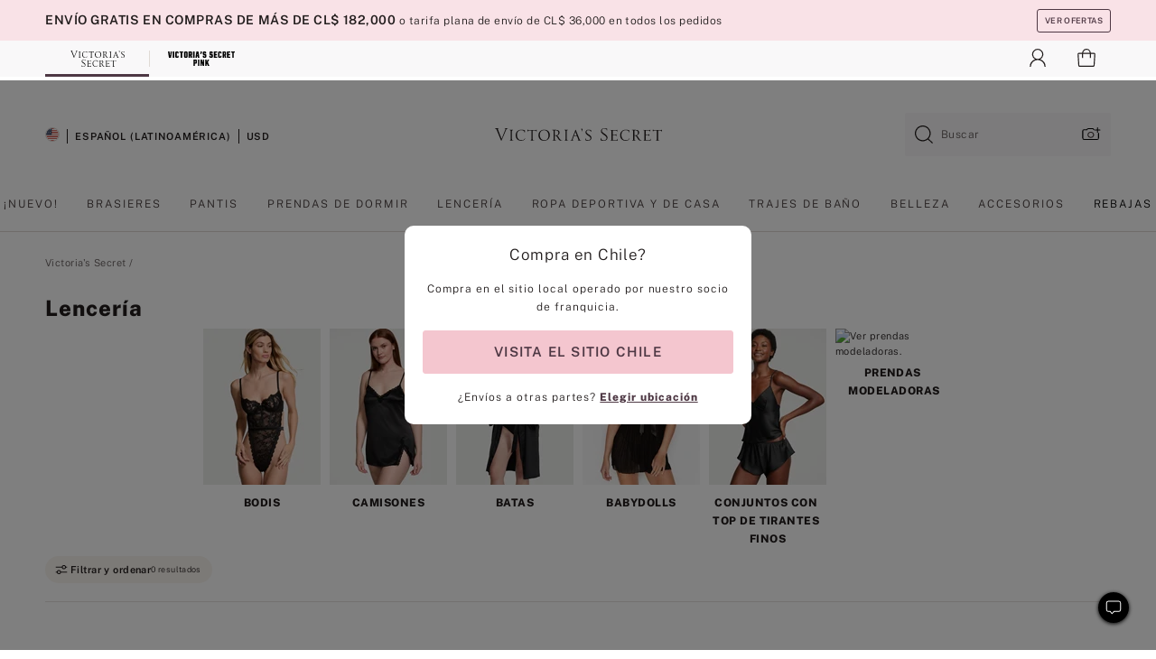

--- FILE ---
content_type: text/html;charset=UTF-8
request_url: https://sp.victoriassecret.com/cl/vs/lingerie/shop-all-lingerie?filter=size%3AXXS
body_size: 4831
content:
<!DOCTYPE html><html lang="es" class="desktop " data-theme="vs" data-brand="vs" data-basic="true"><head><script id="earlyBootstrap">(()=>{const e=document.cookie,t=e.indexOf("APPTYPE="),a=document.documentElement.classList,s=document.currentScript.dataset;if(t>=0){a.add("is-app");const i=t+8,r=e.slice(i);let n="";r.startsWith("IOSHANDHELD")?(a.add("is-app-ios"),s.appPlatform="ios",n=e.slice(i+12)):r.startsWith("ANDROIDHANDHELD")&&(a.add("is-app-android"),s.appPlatform="android",n=e.slice(i+16)),n.startsWith("VS")?s.appBrand="vs":n.startsWith("PN")&&(s.appBrand="pn"),s.appPlatform&&s.appBrand&&(s.appType=s.appPlatform+"-"+s.appBrand)}if(("true"===new URL(window.location.href).searchParams.get("isNativeShopTabEnabled")||"true"===sessionStorage.getItem("isNativeShopTabEnabled"))&&(document.documentElement.classList.add("is-native-shop-tab-enabled"),sessionStorage.setItem("isNativeShopTabEnabled","true")),performance.getEntriesByType)for(const{serverTiming:e}of performance.getEntriesByType("navigation"))if(e)for(const{name:t,description:a}of e)"ssrStatus"===t?s.ssrStatus=a:"basicStatus"===t?s.basicStatus=a:"renderSource"===t?s.renderSource=a:"peceActive"===t&&(s.peceActive=a)})();</script><meta charSet="utf-8"/><meta name="viewport" id="viewport-settings" content="width=device-width, initial-scale=1, minimum-scale=1"/><meta property="og:type" content="website"/><meta property="og:site_name" content="Victoria&#x27;s Secret"/><meta name="twitter:site" content="@VictoriasSecret"/><meta property="og:image" content="https://www.victoriassecret.com/assets/m5002-DM5Ub2IpQHqvBIkmBmbjmw/images/default-share.png"/><meta name="twitter:card" content="summary_large_image"/><meta property="og:title" content="Lencería de mujer | Encaje, satén, transparencias y más"/><meta name="description" content="Compra lencería sexi para cualquier ocasión. De encaje elegante a estampados salvajes y muchos colores llamativos. Victoria&#39;s Secret tiene todas las tallas y estilos de lencería para que te veas y te sientas impecable."/><meta property="og:description" content="Compra lencería sexi para cualquier ocasión. De encaje elegante a estampados salvajes y muchos colores llamativos. Victoria&#39;s Secret tiene todas las tallas y estilos de lencería para que te veas y te sientas impecable."/><link rel="icon" sizes="48x48" href="https://sp.victoriassecret.com/assets/m5002-DM5Ub2IpQHqvBIkmBmbjmw/favicon.ico"/><link rel="apple-touch-icon" sizes="180x180" href="https://www.victoriassecret.com/assets/m5002-DM5Ub2IpQHqvBIkmBmbjmw/images/apple-touch-icon.png"/><link rel="apple-touch-icon" href="https://www.victoriassecret.com/assets/m5002-DM5Ub2IpQHqvBIkmBmbjmw/images/apple-touch-icon.png"/><link rel="icon" sizes="192x192" href="https://www.victoriassecret.com/assets/m5002-DM5Ub2IpQHqvBIkmBmbjmw/images/android-chrome-192x192.png"/><meta name="format-detection" content="telephone=no"/> <link rel="alternate" mpdisurl href="https://www.victoriassecret.com/us/vs/lingerie" hrefLang="x-default"/><link rel="alternate" mpdisurl href="https://www.victoriassecret.com/at/vs/lingerie" hrefLang="en-AT"/><link rel="alternate" mpdisurl href="https://www.victoriassecret.com/au/vs/lingerie" hrefLang="en-AU"/><link rel="alternate" mpdisurl href="https://www.victoriassecret.com/be/vs/lingerie" hrefLang="en-BE"/><link rel="alternate" mpdisurl href="https://www.victoriassecret.com/ca/vs/lingerie" hrefLang="en-CA"/><link rel="alternate" mpdisurl href="https://www.victoriassecret.com/ch/vs/lingerie" hrefLang="en-CH"/><link rel="alternate" mpdisurl href="https://www.victoriassecret.com/cz/vs/lingerie" hrefLang="en-CZ"/><link rel="alternate" mpdisurl href="https://www.victoriassecret.com/de/vs/lingerie" hrefLang="en-DE"/><link rel="alternate" mpdisurl href="https://www.victoriassecret.com/fr/vs/lingerie" hrefLang="en-FR"/><link rel="alternate" mpdisurl href="https://www.victoriassecret.com/gr/vs/lingerie" hrefLang="en-GR"/><link rel="alternate" mpdisurl href="https://www.victoriassecret.com/hk/vs/lingerie" hrefLang="en-HK"/><link rel="alternate" mpdisurl href="https://www.victoriassecret.com/in/vs/lingerie" hrefLang="en-IN"/><link rel="alternate" mpdisurl href="https://www.victoriassecret.com/jp/vs/lingerie" hrefLang="en-JP"/><link rel="alternate" mpdisurl href="https://www.victoriassecret.com/kr/vs/lingerie" hrefLang="en-KR"/><link rel="alternate" mpdisurl href="https://www.victoriassecret.com/mx/vs/lingerie" hrefLang="en-MX"/><link rel="alternate" mpdisurl href="https://www.victoriassecret.com/nl/vs/lingerie" hrefLang="en-NL"/><link rel="alternate" mpdisurl href="https://www.victoriassecret.com/no/vs/lingerie" hrefLang="en-NO"/><link rel="alternate" mpdisurl href="https://www.victoriassecret.com/nz/vs/lingerie" hrefLang="en-NZ"/><link rel="alternate" mpdisurl href="https://www.victoriassecret.com/ro/vs/lingerie" hrefLang="en-RO"/><link rel="alternate" mpdisurl href="https://www.victoriassecret.com/se/vs/lingerie" hrefLang="en-SE"/><link rel="alternate" mpdisurl href="https://www.victoriassecret.com/sg/vs/lingerie" hrefLang="en-SG"/><link rel="alternate" mpdisurl href="https://www.victoriassecret.com/sk/vs/lingerie" hrefLang="en-SK"/><link rel="alternate" mpdisurl href="https://www.victoriassecret.com/us/vs/lingerie" hrefLang="en-US"/><link rel="alternate" mpdisurl href="https://fr.victoriassecret.com/be/vs/lingerie" hrefLang="fr-BE"/><link rel="alternate" mpdisurl href="https://fr.victoriassecret.com/bf/vs/lingerie" hrefLang="fr-BF"/><link rel="alternate" mpdisurl href="https://fr.victoriassecret.com/ch/vs/lingerie" hrefLang="fr-CH"/><link rel="alternate" mpdisurl href="https://fr.victoriassecret.com/fr/vs/lingerie" hrefLang="fr-FR"/><link rel="alternate" mpdisurl href="https://frca.victoriassecret.com/ca/vs/lingerie" hrefLang="fr-CA"/><link rel="alternate" mpdisurl href="https://de.victoriassecret.com/at/vs/lingerie" hrefLang="de-AT"/><link rel="alternate" mpdisurl href="https://de.victoriassecret.com/ch/vs/lingerie" hrefLang="de-CH"/><link rel="alternate" mpdisurl href="https://de.victoriassecret.com/de/vs/lingerie" hrefLang="de-DE"/><link rel="alternate" mpdisurl href="https://it.victoriassecret.com/it/vs/lingerie" hrefLang="it-IT"/><link rel="alternate" mpdisurl href="https://ja.victoriassecret.com/jp/vs/lingerie" hrefLang="ja-JP"/><link rel="alternate" mpdisurl href="https://ko.victoriassecret.com/kr/vs/lingerie" hrefLang="ko-KR"/><link rel="alternate" mpdisurl href="https://pl.victoriassecret.com/pl/vs/lingerie" hrefLang="pl-PL"/><link rel="alternate" mpdisurl href="https://es.victoriassecret.com/es/vs/lingerie" hrefLang="es-ES"/><link rel="alternate" mpdisurl href="https://sp.victoriassecret.com/ar/vs/lingerie" hrefLang="es-AR"/><link rel="alternate" mpdisurl href="https://sp.victoriassecret.com/bo/vs/lingerie" hrefLang="es-BO"/><link rel="alternate" mpdisurl href="https://sp.victoriassecret.com/bz/vs/lingerie" hrefLang="es-BZ"/><link rel="alternate" mpdisurl href="https://sp.victoriassecret.com/cl/vs/lingerie" hrefLang="es-CL"/><link rel="alternate" mpdisurl href="https://sp.victoriassecret.com/co/vs/lingerie" hrefLang="es-CO"/><link rel="alternate" mpdisurl href="https://sp.victoriassecret.com/cr/vs/lingerie" hrefLang="es-CR"/><link rel="alternate" mpdisurl href="https://sp.victoriassecret.com/do/vs/lingerie" hrefLang="es-DO"/><link rel="alternate" mpdisurl href="https://sp.victoriassecret.com/ec/vs/lingerie" hrefLang="es-EC"/><link rel="alternate" mpdisurl href="https://sp.victoriassecret.com/gt/vs/lingerie" hrefLang="es-GT"/><link rel="alternate" mpdisurl href="https://sp.victoriassecret.com/hn/vs/lingerie" hrefLang="es-HN"/><link rel="alternate" mpdisurl href="https://sp.victoriassecret.com/mx/vs/lingerie" hrefLang="es-MX"/><link rel="alternate" mpdisurl href="https://sp.victoriassecret.com/ni/vs/lingerie" hrefLang="es-NI"/><link rel="alternate" mpdisurl href="https://sp.victoriassecret.com/pa/vs/lingerie" hrefLang="es-PA"/><link rel="alternate" mpdisurl href="https://sp.victoriassecret.com/pe/vs/lingerie" hrefLang="es-PE"/><link rel="alternate" mpdisurl href="https://sp.victoriassecret.com/py/vs/lingerie" hrefLang="es-PY"/><link rel="alternate" mpdisurl href="https://sp.victoriassecret.com/sv/vs/lingerie" hrefLang="es-SV"/><link rel="alternate" mpdisurl href="https://sp.victoriassecret.com/us/vs/lingerie" hrefLang="es-US"/><link rel="alternate" mpdisurl href="https://sp.victoriassecret.com/uy/vs/lingerie" hrefLang="es-UY"/><link rel="alternate" mpdisurl href="https://sp.victoriassecret.com/ve/vs/lingerie" hrefLang="es-VE"/><link rel="alternate" mpdisurl href="https://nl.victoriassecret.com/nl/vs/lingerie" hrefLang="nl-NL"/><link href="https://sp.victoriassecret.com/assets/m5002-DM5Ub2IpQHqvBIkmBmbjmw/templates/ssr-collection/desktop/style.css" rel="stylesheet"/><title>Lencería de mujer | Encaje, satén, transparencias y más</title><style data-styled="" data-styled-version="5.3.9">.huVxo{-webkit-animation:fadein 1s ease-in;animation:fadein 1s ease-in;margin:0 auto;}/*!sc*/
@-webkit-keyframes fadein{0%{opacity:0;}50%{opacity:0;}100%{opacity:1;}}/*!sc*/
@keyframes fadein{0%{opacity:0;}50%{opacity:0;}100%{opacity:1;}}/*!sc*/
data-styled.g1492[id="sc-hhncp1-0"]{content:"huVxo,"}/*!sc*/
.hIWGSz{position:absolute;inset:0;display:-webkit-box;display:-webkit-flex;display:-ms-flexbox;display:flex;-webkit-box-pack:center;-webkit-justify-content:center;-ms-flex-pack:center;justify-content:center;-webkit-align-items:center;-webkit-box-align:center;-ms-flex-align:center;align-items:center;}/*!sc*/
data-styled.g1493[id="sc-17pbkyn-0"]{content:"hIWGSz,"}/*!sc*/
.kyFYCC{bottom:-100px;right:0;margin:1rem;-webkit-animation:slidein 750ms ease-out 10s forwards;animation:slidein 750ms ease-out 10s forwards;}/*!sc*/
data-styled.g1494[id="sc-17pbkyn-1"]{content:"kyFYCC,"}/*!sc*/
.jMLnnC{position:absolute;top:0;width:100%;}/*!sc*/
.jMLnnC .fabric-masthead-static-brandbar{width:100%;margin:0;}/*!sc*/
.jMLnnC .fabric-masthead-static-brandbar > .fabric-masthead-static-brandbar-smo-holder{height:40px;background-color:#f9e2e7;}/*!sc*/
.jMLnnC .fabric-masthead-static-brandbar > .fabric-masthead-static-brandbar-container{height:40px;background-color:#f7f7f8;}/*!sc*/
.jMLnnC .fabric-masthead-logo-area{width:100%;-webkit-box-pack:center;-webkit-justify-content:center;-ms-flex-pack:center;justify-content:center;-webkit-justify-content:center;}/*!sc*/
.jMLnnC .fabric-masthead-logo-area.fabric-layout-breakpoints .fabric-static-masthead-logo{-webkit-flex:0 0 275px;-ms-flex:0 0 275px;flex:0 0 275px;height:40px;margin:24px auto 50px;background-color:#f5f5f6;border-radius:3px;}/*!sc*/
.jMLnnC .fabric-masthead-category-nav-item .fabric-masthead-category-nav-link{height:20px;width:90px;background-color:#f5f5f6;padding:0.334rem 0.334rem 0.334rem 4px;display:block;text-transform:uppercase;position:relative;}/*!sc*/
.jMLnnC .fabric-masthead-category-nav-item{margin-right:20px;border-radius:3px;}/*!sc*/
.jMLnnC .fabric-masthead-logo-area{display:-webkit-box;display:-webkit-flex;display:-ms-flexbox;display:flex;height:115px;-webkit-box-pack:justify;-webkit-justify-content:space-between;-ms-flex-pack:justify;justify-content:space-between;-webkit-align-items:center;-webkit-box-align:center;-ms-flex-align:center;align-items:center;}/*!sc*/
.jMLnnC .fabric-masthead-category-nav-menu{width:944px;display:-webkit-box;display:-webkit-flex;display:-ms-flexbox;display:flex;margin:0 auto;-webkit-box-pack:justify;-webkit-justify-content:space-between;-ms-flex-pack:justify;justify-content:space-between;-webkit-align-items:center;-webkit-box-align:center;-ms-flex-align:center;align-items:center;}/*!sc*/
[data-device='desktop'] .sc-d7p3b7-0 .fabric-masthead-category-nav-item{padding-bottom:0.334rem;}/*!sc*/
data-styled.g1495[id="sc-d7p3b7-0"]{content:"jMLnnC,"}/*!sc*/
</style><link rel="preconnect" href="https://sp-api.victoriassecret.com/" crossorigin="use-credentials"/>
<link rel="stylesheet" type="text/css" href="https://sp.victoriassecret.com/custom_CSS/mpCSS.css?mptest17">
</head><body class="fabric vs"><div class="fabric-toast-traffic-control"></div><div class="reactContainer" id="componentContainer" data-hydrate="true"><header class="fabric-masthead-component sc-d7p3b7-0 jMLnnC"><div class="fabric-masthead-static-brandbar"><div class="fabric-masthead-static-brandbar-smo-holder"></div><div class="fabric-masthead-static-brandbar-container"></div></div><div class="fabric-masthead-logo-area fabric-layout-breakpoints"><h1 class="fabric-static-masthead-logo"></h1></div><nav class="fabric-masthead-static-category-nav-component"><ul class="fabric-masthead-category-nav-menu" role="menu"><li class="fabric-masthead-category-nav-item" role="none"><a class="fabric-masthead-category-nav-link"></a></li><li class="fabric-masthead-category-nav-item" role="none"><a class="fabric-masthead-category-nav-link"></a></li><li class="fabric-masthead-category-nav-item" role="none"><a class="fabric-masthead-category-nav-link"></a></li><li class="fabric-masthead-category-nav-item" role="none"><a class="fabric-masthead-category-nav-link"></a></li><li class="fabric-masthead-category-nav-item" role="none"><a class="fabric-masthead-category-nav-link"></a></li><li class="fabric-masthead-category-nav-item" role="none"><a class="fabric-masthead-category-nav-link"></a></li><li class="fabric-masthead-category-nav-item" role="none"><a class="fabric-masthead-category-nav-link"></a></li><li class="fabric-masthead-category-nav-item" role="none"><a class="fabric-masthead-category-nav-link"></a></li><li class="fabric-masthead-category-nav-item" role="none"><a class="fabric-masthead-category-nav-link"></a></li></ul></nav></header><div class="fabric-page-loading"><div class="fabric-page-spinner sc-17pbkyn-0 hIWGSz"><div class="fabric-spinner-element sc-hhncp1-0 huVxo"><div><span class="fabric-hide-a11y-element">Cargando...</span></div><div></div><div></div><div></div><div></div><div></div><div></div><div></div><div></div><div></div><div></div><div></div></div></div><div class="fabric-toast-utility static-site"><div class="toast-container"><strong>La página está tardando en cargar más de lo esperado.</strong></div></div></div></div><div class="fabric-dialog-container"></div><div class="fabric-salesforce-chat-dialog"></div><script id="brastrap-data" type="application/json">{"endpoints":[{"key":"analyticsCore","context":"analytics","version":"v3","path":"global","www":false,"pci":false},{"key":"authStatus","context":"auth","version":"v27","path":"status","method":"POST","prioritized":true,"www":false,"pci":false},{"key":"featureFlags","context":"experience","version":"v4","path":"feature-flags","www":false,"pci":false,"prioritized":true,"timeout":7000,"queryWhitelist":["cm_mmc"]},{"key":"countryList","context":"settings","version":"v3","path":"countries","www":false,"pci":false},{"key":"languageList","context":"settings","version":"v3","path":"languages","www":false,"pci":false},{"key":"dataPrivacyRightsGPCSettings","context":"dataprivacyrights","version":"v7","path":"jwt","www":false,"pci":false},{"key":"zipGating","context":"gatingexperience","version":"v1","path":"sddgating","www":false,"pci":false,"prioritized":true},{"key":"environment","context":"assets","version":"m5002-DM5Ub2IpQHqvBIkmBmbjmw","path":"settings.json","www":true,"pci":false},{"key":"navigations","context":"navigations","version":"v9","path":"navigations?channel=victorias-secret-desktop-tablet-row","www":false,"pci":false,"queryWhitelist":["cm_mmc"]},{"key":"bagCount","context":"orders","version":"v38","path":"bag/count","www":false,"pci":false,"overrides":{"featureFlags.dimensions[dimension=F302].active=C":{"version":"v39","path":"bag/count"}}},{"key":"breadcrumbs","context":"breadcrumbs","version":"v4","path":"breadcrumbs?collectionId=7508da5f-a50e-4541-ab89-6741846b3606","www":false,"pci":false,"queryWhitelist":["collectionId"]},{"key":"collectionPage","context":"collectionheaders","version":"v9","path":"?collectionId=7508da5f-a50e-4541-ab89-6741846b3606","www":false,"pci":false,"queryWhitelist":["cm_mmc"]},{"key":"collectionEnsembles","context":"stacksensemble","version":"v4","path":"?brand=vs&collectionId=7508da5f-a50e-4541-ab89-6741846b3606","www":false,"pci":false,"queryWhitelist":["cm_mmc","brand","stackId"]},{"key":"collectionFilters","context":"filters","version":"v21","path":"?collectionId=7508da5f-a50e-4541-ab89-6741846b3606&isPersonalized=true","www":false,"pci":false,"queryWhitelist":["filter","storeId","isFilterEnhanced"],"overrides":{"featureFlags.dimensions[dimension=F810].active=C":{"path":"?collectionId=7508da5f-a50e-4541-ab89-6741846b3606&isPersonalized=true&isFilterEnhanced=true"},"featureFlags.dimensions[dimension=F539].active=C":{"version":"v22"},"featureFlags.dimensions[dimension=F539].active=D":{"version":"v23"}}},{"key":"collectionStacks","context":"stacks","version":"v41","path":"?brand=vs&collectionId=7508da5f-a50e-4541-ab89-6741846b3606&orderBy={{orderBy}}&maxSwatches=8&isPersonalized=true&isWishlistEnabled=true&recCues=true","www":false,"pci":false,"queryWhitelist":["cm_mmc","brand","filter","orderBy","stackId","storeId"],"overrides":{"featureFlags.dimensions[dimension=F809].active=C":{"version":"v42"},"featureFlags.dimensions[dimension=F539].active=C":{"version":"v43"},"featureFlags.dimensions[dimension=F539].active=C&&featureFlags.dimensions[dimension=F809].active=C":{"version":"v44"},"featureFlags.dimensions[dimension=F539].active=D":{"version":"v45"},"featureFlags.dimensions[dimension=F539].active=D&&featureFlags.dimensions[dimension=F809].active=C":{"version":"v46"}}},{"key":"brandConfigs","context":"settings","version":"v3","path":"brandconfigs?brand=vs&region=international","www":false,"pci":false,"queryWhitelist":["brand","region"]}],"icons":["/assets/m5002-DM5Ub2IpQHqvBIkmBmbjmw/react/icon/brand.svg","/assets/m5002-DM5Ub2IpQHqvBIkmBmbjmw/react/icon/main.svg","/assets/m5002-DM5Ub2IpQHqvBIkmBmbjmw/react/icon/third-party.svg","/assets/m5002-DM5Ub2IpQHqvBIkmBmbjmw/react/icon/exclude.svg"],"scripts":[],"settings":{"apiUrl":"https://sp-api.victoriassecret.com","pciApiUrl":"https://api2.victoriassecret.com"}}</script><script id="reactLibrary" src="https://www.victoriassecret.com/assets/m5002-DM5Ub2IpQHqvBIkmBmbjmw/desktop/react-18.js" defer=""></script><script id="sentryReactSdk" src="https://www.victoriassecret.com/assets/m5002-DM5Ub2IpQHqvBIkmBmbjmw/desktop/sentry-react-sdk.js" defer=""></script><script id="brastrap" src="https://sp.victoriassecret.com/assets/m5002-DM5Ub2IpQHqvBIkmBmbjmw/brastrap.js" defer=""></script><!-- mp_trans_schedule_disable_start 149 --><script id="clientProps" type="application/json">{"apiData":{"cmsPage":{"oldPath":"","path":"/vs/lingerie","template":"collection","collectionId":"7508da5f-a50e-4541-ab89-6741846b3606","channel":"victorias-secret-desktop-tablet-row","meta":{"id":"7508da5f-a50e-4541-ab89-6741846b3606","name":"","language":"","title":"Lencería","displayOn":"desktop","metas":[{"name":"metaTitle","content":"Women's Lingerie | Lace, Satin, Sheer & More"},{"name":"metaDescription","content":"Compra lencería sexi para cualquier ocasión. De encaje elegante a estampados salvajes y muchos colores llamativos. Victoria's Secret tiene todas las tallas y estilos de lencería para que te veas y te sientas impecable."}],"seoEvergreen":"on"},"analytics":{"page_category":"Lingerie collection","category_id":"VS","page_type":"collection","page_category_id":"VS|LINGERIE","parent_category_id":"VS"},"redirect":{}}},"apiResponses":{},"brand":"vs","buildId":"m5002-DM5Ub2IpQHqvBIkmBmbjmw","category":"lingerie","cmsPageChannel":"victorias-secret-desktop-tablet-row","countryCode":"cl","deployEnv":{"wwwOrigin":"https://sp.victoriassecret.com/","apiOrigin":"https://sp-api.victoriassecret.com","apiPciOrigin":"https://api2.victoriassecret.com","languageDomainSuffix":".victoriassecret.com","englishDomainPrefix":"www","assetsOrigin":"https://sp.victoriassecret.com/","assetsContext":"/assets","languageDomains":{"de.victoriassecret.com":{"domainCode":"de"},"es.victoriassecret.com":{"domainCode":"es"},"fr.victoriassecret.com":{"domainCode":"fr"},"frca.victoriassecret.com":{"domainCode":"frca"},"it.victoriassecret.com":{"domainCode":"it"},"ja.victoriassecret.com":{"domainCode":"ja"},"ko.victoriassecret.com":{"domainCode":"ko"},"pl.victoriassecret.com":{"domainCode":"pl"},"sp.victoriassecret.com":{"domainCode":"sp"}}},"deviceType":"desktop","deployEnvName":"production","endpoints":[{"key":"analyticsCore","context":"analytics","version":"v3","path":"global","www":false,"pci":false},{"key":"authStatus","context":"auth","version":"v27","path":"status","method":"POST","prioritized":true,"www":false,"pci":false},{"key":"featureFlags","context":"experience","version":"v4","path":"feature-flags","www":false,"pci":false,"prioritized":true,"timeout":7000,"queryWhitelist":["cm_mmc"]},{"key":"countryList","context":"settings","version":"v3","path":"countries","www":false,"pci":false},{"key":"languageList","context":"settings","version":"v3","path":"languages","www":false,"pci":false},{"key":"dataPrivacyRightsGPCSettings","context":"dataprivacyrights","version":"v7","path":"jwt","www":false,"pci":false},{"key":"zipGating","context":"gatingexperience","version":"v1","path":"sddgating","www":false,"pci":false,"prioritized":true},{"key":"environment","context":"assets","version":"m5002-DM5Ub2IpQHqvBIkmBmbjmw","path":"settings.json","www":true,"pci":false},{"key":"navigations","context":"navigations","version":"v9","path":"navigations?channel=victorias-secret-desktop-tablet-row","www":false,"pci":false,"queryWhitelist":["cm_mmc"]},{"key":"bagCount","context":"orders","version":"v38","path":"bag/count","www":false,"pci":false,"overrides":{"featureFlags.dimensions[dimension=F302].active=C":{"version":"v39","path":"bag/count"}}},{"key":"breadcrumbs","context":"breadcrumbs","version":"v4","path":"breadcrumbs?collectionId=7508da5f-a50e-4541-ab89-6741846b3606","www":false,"pci":false,"queryWhitelist":["collectionId"]},{"key":"collectionPage","context":"collectionheaders","version":"v9","path":"?collectionId=7508da5f-a50e-4541-ab89-6741846b3606","www":false,"pci":false,"queryWhitelist":["cm_mmc"]},{"key":"collectionEnsembles","context":"stacksensemble","version":"v4","path":"?brand=vs&collectionId=7508da5f-a50e-4541-ab89-6741846b3606","www":false,"pci":false,"queryWhitelist":["cm_mmc","brand","stackId"]},{"key":"collectionFilters","context":"filters","version":"v21","path":"?collectionId=7508da5f-a50e-4541-ab89-6741846b3606&isPersonalized=true","www":false,"pci":false,"queryWhitelist":["filter","storeId","isFilterEnhanced"],"overrides":{"featureFlags.dimensions[dimension=F810].active=C":{"path":"?collectionId=7508da5f-a50e-4541-ab89-6741846b3606&isPersonalized=true&isFilterEnhanced=true"},"featureFlags.dimensions[dimension=F539].active=C":{"version":"v22"},"featureFlags.dimensions[dimension=F539].active=D":{"version":"v23"}}},{"key":"collectionStacks","context":"stacks","version":"v41","path":"?brand=vs&collectionId=7508da5f-a50e-4541-ab89-6741846b3606&orderBy={{orderBy}}&maxSwatches=8&isPersonalized=true&isWishlistEnabled=true&recCues=true","www":false,"pci":false,"queryWhitelist":["cm_mmc","brand","filter","orderBy","stackId","storeId"],"overrides":{"featureFlags.dimensions[dimension=F809].active=C":{"version":"v42"},"featureFlags.dimensions[dimension=F539].active=C":{"version":"v43"},"featureFlags.dimensions[dimension=F539].active=C&&featureFlags.dimensions[dimension=F809].active=C":{"version":"v44"},"featureFlags.dimensions[dimension=F539].active=D":{"version":"v45"},"featureFlags.dimensions[dimension=F539].active=D&&featureFlags.dimensions[dimension=F809].active=C":{"version":"v46"}}},{"key":"brandConfigs","context":"settings","version":"v3","path":"brandconfigs?brand=vs&region=international","www":false,"pci":false,"queryWhitelist":["brand","region"]}],"languageCode":"sp","react18Mode":false,"renderType":"basic","sanitizedUrl":"https://sp.victoriassecret.com/cl/vs/lingerie","timestamp":1769396427580,"enableSentry":true}</script><!-- mp_trans_schedule_disable_end 149 --><script src="https://sp.victoriassecret.com/assets/m5002-DM5Ub2IpQHqvBIkmBmbjmw/desktop/runtime.js" defer=""></script><script src="https://sp.victoriassecret.com/assets/m5002-DM5Ub2IpQHqvBIkmBmbjmw/desktop/5641.js" defer=""></script><script src="https://sp.victoriassecret.com/assets/m5002-DM5Ub2IpQHqvBIkmBmbjmw/desktop/573.js" defer=""></script><script src="https://sp.victoriassecret.com/assets/m5002-DM5Ub2IpQHqvBIkmBmbjmw/desktop/6863.js" defer=""></script><script src="https://sp.victoriassecret.com/assets/m5002-DM5Ub2IpQHqvBIkmBmbjmw/desktop/9300.js" defer=""></script><script src="https://sp.victoriassecret.com/assets/m5002-DM5Ub2IpQHqvBIkmBmbjmw/desktop/8776.js" defer=""></script><script src="https://sp.victoriassecret.com/assets/m5002-DM5Ub2IpQHqvBIkmBmbjmw/desktop/1440.js" defer=""></script><script src="https://sp.victoriassecret.com/assets/m5002-DM5Ub2IpQHqvBIkmBmbjmw/desktop/5801.js" defer=""></script><script src="https://sp.victoriassecret.com/assets/m5002-DM5Ub2IpQHqvBIkmBmbjmw/desktop/2316.js" defer=""></script><script src="https://sp.victoriassecret.com/assets/m5002-DM5Ub2IpQHqvBIkmBmbjmw/desktop/685.js" defer=""></script><script src="https://sp.victoriassecret.com/assets/m5002-DM5Ub2IpQHqvBIkmBmbjmw/desktop/6817.js" defer=""></script><script src="https://sp.victoriassecret.com/assets/m5002-DM5Ub2IpQHqvBIkmBmbjmw/desktop/420.js" defer=""></script><script src="https://sp.victoriassecret.com/assets/m5002-DM5Ub2IpQHqvBIkmBmbjmw/desktop/1405.js" defer=""></script><script src="https://sp.victoriassecret.com/assets/m5002-DM5Ub2IpQHqvBIkmBmbjmw/templates/ssr-collection/desktop/index.js" defer=""></script></body>
<!-- MP Google Tag Manager -->
<script nonce="mpgtmdply">(function(w,d,s,l,i){w[l]=w[l]||[];w[l].push({'gtm.start':
new Date().getTime(),event:'gtm.js'});var f=d.getElementsByTagName(s)[0],
j=d.createElement(s),dl=l!='dataLayer'?'&l='+l:'';j.async=true;j.src=
'https://www.googletagmanager.com/gtm.js?id='+i+dl;f.parentNode.insertBefore(j,f);
})(window,document,'script','mpDataLayer','GTM-NKJ73QTQ');</script>
<!-- End Google Tag Manager -->

<!-- MP Google Tag Manager (noscript) -->
<noscript><iframe src="https://www.googletagmanager.com/ns.html?id=GTM-NKJ73QTQ"
height="0" width="0" style="display:none;visibility:hidden"></iframe></noscript>
<!-- End Google Tag Manager (noscript) -->

<!--Processed by MotionPoint's TransMotion (r) translation engine v22.36.0 12/23/2025. Copyright© 2003-2026 MotionPoint Corporation. All Rights Reserved. This product is protected under one or more of the following US patents: 7584216, 7580960, 7627479, 7627817, 7996417, 8065294. Other patents pending.--></html>